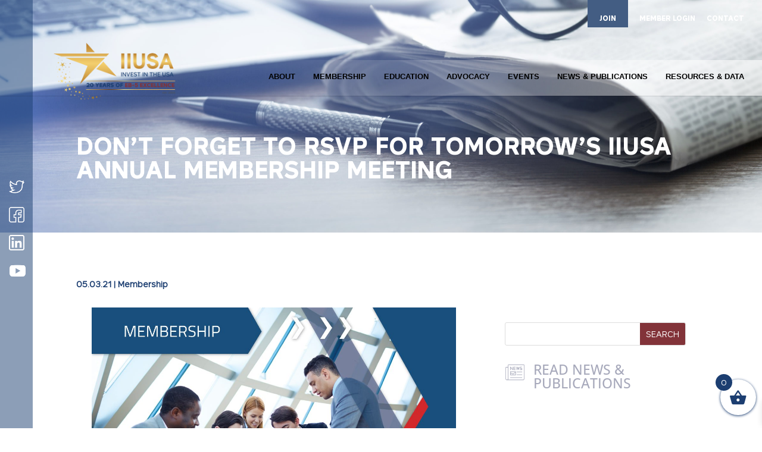

--- FILE ---
content_type: text/html; charset=utf-8
request_url: https://www.google.com/recaptcha/api2/anchor?ar=1&k=6LcC2RkaAAAAACsgOP1UTPOY0XVYTdZ_Svq_eihM&co=aHR0cHM6Ly9paXVzYS5vcmc6NDQz&hl=en&v=naPR4A6FAh-yZLuCX253WaZq&size=invisible&anchor-ms=20000&execute-ms=15000&cb=rgthtd3efx2y
body_size: 45071
content:
<!DOCTYPE HTML><html dir="ltr" lang="en"><head><meta http-equiv="Content-Type" content="text/html; charset=UTF-8">
<meta http-equiv="X-UA-Compatible" content="IE=edge">
<title>reCAPTCHA</title>
<style type="text/css">
/* cyrillic-ext */
@font-face {
  font-family: 'Roboto';
  font-style: normal;
  font-weight: 400;
  src: url(//fonts.gstatic.com/s/roboto/v18/KFOmCnqEu92Fr1Mu72xKKTU1Kvnz.woff2) format('woff2');
  unicode-range: U+0460-052F, U+1C80-1C8A, U+20B4, U+2DE0-2DFF, U+A640-A69F, U+FE2E-FE2F;
}
/* cyrillic */
@font-face {
  font-family: 'Roboto';
  font-style: normal;
  font-weight: 400;
  src: url(//fonts.gstatic.com/s/roboto/v18/KFOmCnqEu92Fr1Mu5mxKKTU1Kvnz.woff2) format('woff2');
  unicode-range: U+0301, U+0400-045F, U+0490-0491, U+04B0-04B1, U+2116;
}
/* greek-ext */
@font-face {
  font-family: 'Roboto';
  font-style: normal;
  font-weight: 400;
  src: url(//fonts.gstatic.com/s/roboto/v18/KFOmCnqEu92Fr1Mu7mxKKTU1Kvnz.woff2) format('woff2');
  unicode-range: U+1F00-1FFF;
}
/* greek */
@font-face {
  font-family: 'Roboto';
  font-style: normal;
  font-weight: 400;
  src: url(//fonts.gstatic.com/s/roboto/v18/KFOmCnqEu92Fr1Mu4WxKKTU1Kvnz.woff2) format('woff2');
  unicode-range: U+0370-0377, U+037A-037F, U+0384-038A, U+038C, U+038E-03A1, U+03A3-03FF;
}
/* vietnamese */
@font-face {
  font-family: 'Roboto';
  font-style: normal;
  font-weight: 400;
  src: url(//fonts.gstatic.com/s/roboto/v18/KFOmCnqEu92Fr1Mu7WxKKTU1Kvnz.woff2) format('woff2');
  unicode-range: U+0102-0103, U+0110-0111, U+0128-0129, U+0168-0169, U+01A0-01A1, U+01AF-01B0, U+0300-0301, U+0303-0304, U+0308-0309, U+0323, U+0329, U+1EA0-1EF9, U+20AB;
}
/* latin-ext */
@font-face {
  font-family: 'Roboto';
  font-style: normal;
  font-weight: 400;
  src: url(//fonts.gstatic.com/s/roboto/v18/KFOmCnqEu92Fr1Mu7GxKKTU1Kvnz.woff2) format('woff2');
  unicode-range: U+0100-02BA, U+02BD-02C5, U+02C7-02CC, U+02CE-02D7, U+02DD-02FF, U+0304, U+0308, U+0329, U+1D00-1DBF, U+1E00-1E9F, U+1EF2-1EFF, U+2020, U+20A0-20AB, U+20AD-20C0, U+2113, U+2C60-2C7F, U+A720-A7FF;
}
/* latin */
@font-face {
  font-family: 'Roboto';
  font-style: normal;
  font-weight: 400;
  src: url(//fonts.gstatic.com/s/roboto/v18/KFOmCnqEu92Fr1Mu4mxKKTU1Kg.woff2) format('woff2');
  unicode-range: U+0000-00FF, U+0131, U+0152-0153, U+02BB-02BC, U+02C6, U+02DA, U+02DC, U+0304, U+0308, U+0329, U+2000-206F, U+20AC, U+2122, U+2191, U+2193, U+2212, U+2215, U+FEFF, U+FFFD;
}
/* cyrillic-ext */
@font-face {
  font-family: 'Roboto';
  font-style: normal;
  font-weight: 500;
  src: url(//fonts.gstatic.com/s/roboto/v18/KFOlCnqEu92Fr1MmEU9fCRc4AMP6lbBP.woff2) format('woff2');
  unicode-range: U+0460-052F, U+1C80-1C8A, U+20B4, U+2DE0-2DFF, U+A640-A69F, U+FE2E-FE2F;
}
/* cyrillic */
@font-face {
  font-family: 'Roboto';
  font-style: normal;
  font-weight: 500;
  src: url(//fonts.gstatic.com/s/roboto/v18/KFOlCnqEu92Fr1MmEU9fABc4AMP6lbBP.woff2) format('woff2');
  unicode-range: U+0301, U+0400-045F, U+0490-0491, U+04B0-04B1, U+2116;
}
/* greek-ext */
@font-face {
  font-family: 'Roboto';
  font-style: normal;
  font-weight: 500;
  src: url(//fonts.gstatic.com/s/roboto/v18/KFOlCnqEu92Fr1MmEU9fCBc4AMP6lbBP.woff2) format('woff2');
  unicode-range: U+1F00-1FFF;
}
/* greek */
@font-face {
  font-family: 'Roboto';
  font-style: normal;
  font-weight: 500;
  src: url(//fonts.gstatic.com/s/roboto/v18/KFOlCnqEu92Fr1MmEU9fBxc4AMP6lbBP.woff2) format('woff2');
  unicode-range: U+0370-0377, U+037A-037F, U+0384-038A, U+038C, U+038E-03A1, U+03A3-03FF;
}
/* vietnamese */
@font-face {
  font-family: 'Roboto';
  font-style: normal;
  font-weight: 500;
  src: url(//fonts.gstatic.com/s/roboto/v18/KFOlCnqEu92Fr1MmEU9fCxc4AMP6lbBP.woff2) format('woff2');
  unicode-range: U+0102-0103, U+0110-0111, U+0128-0129, U+0168-0169, U+01A0-01A1, U+01AF-01B0, U+0300-0301, U+0303-0304, U+0308-0309, U+0323, U+0329, U+1EA0-1EF9, U+20AB;
}
/* latin-ext */
@font-face {
  font-family: 'Roboto';
  font-style: normal;
  font-weight: 500;
  src: url(//fonts.gstatic.com/s/roboto/v18/KFOlCnqEu92Fr1MmEU9fChc4AMP6lbBP.woff2) format('woff2');
  unicode-range: U+0100-02BA, U+02BD-02C5, U+02C7-02CC, U+02CE-02D7, U+02DD-02FF, U+0304, U+0308, U+0329, U+1D00-1DBF, U+1E00-1E9F, U+1EF2-1EFF, U+2020, U+20A0-20AB, U+20AD-20C0, U+2113, U+2C60-2C7F, U+A720-A7FF;
}
/* latin */
@font-face {
  font-family: 'Roboto';
  font-style: normal;
  font-weight: 500;
  src: url(//fonts.gstatic.com/s/roboto/v18/KFOlCnqEu92Fr1MmEU9fBBc4AMP6lQ.woff2) format('woff2');
  unicode-range: U+0000-00FF, U+0131, U+0152-0153, U+02BB-02BC, U+02C6, U+02DA, U+02DC, U+0304, U+0308, U+0329, U+2000-206F, U+20AC, U+2122, U+2191, U+2193, U+2212, U+2215, U+FEFF, U+FFFD;
}
/* cyrillic-ext */
@font-face {
  font-family: 'Roboto';
  font-style: normal;
  font-weight: 900;
  src: url(//fonts.gstatic.com/s/roboto/v18/KFOlCnqEu92Fr1MmYUtfCRc4AMP6lbBP.woff2) format('woff2');
  unicode-range: U+0460-052F, U+1C80-1C8A, U+20B4, U+2DE0-2DFF, U+A640-A69F, U+FE2E-FE2F;
}
/* cyrillic */
@font-face {
  font-family: 'Roboto';
  font-style: normal;
  font-weight: 900;
  src: url(//fonts.gstatic.com/s/roboto/v18/KFOlCnqEu92Fr1MmYUtfABc4AMP6lbBP.woff2) format('woff2');
  unicode-range: U+0301, U+0400-045F, U+0490-0491, U+04B0-04B1, U+2116;
}
/* greek-ext */
@font-face {
  font-family: 'Roboto';
  font-style: normal;
  font-weight: 900;
  src: url(//fonts.gstatic.com/s/roboto/v18/KFOlCnqEu92Fr1MmYUtfCBc4AMP6lbBP.woff2) format('woff2');
  unicode-range: U+1F00-1FFF;
}
/* greek */
@font-face {
  font-family: 'Roboto';
  font-style: normal;
  font-weight: 900;
  src: url(//fonts.gstatic.com/s/roboto/v18/KFOlCnqEu92Fr1MmYUtfBxc4AMP6lbBP.woff2) format('woff2');
  unicode-range: U+0370-0377, U+037A-037F, U+0384-038A, U+038C, U+038E-03A1, U+03A3-03FF;
}
/* vietnamese */
@font-face {
  font-family: 'Roboto';
  font-style: normal;
  font-weight: 900;
  src: url(//fonts.gstatic.com/s/roboto/v18/KFOlCnqEu92Fr1MmYUtfCxc4AMP6lbBP.woff2) format('woff2');
  unicode-range: U+0102-0103, U+0110-0111, U+0128-0129, U+0168-0169, U+01A0-01A1, U+01AF-01B0, U+0300-0301, U+0303-0304, U+0308-0309, U+0323, U+0329, U+1EA0-1EF9, U+20AB;
}
/* latin-ext */
@font-face {
  font-family: 'Roboto';
  font-style: normal;
  font-weight: 900;
  src: url(//fonts.gstatic.com/s/roboto/v18/KFOlCnqEu92Fr1MmYUtfChc4AMP6lbBP.woff2) format('woff2');
  unicode-range: U+0100-02BA, U+02BD-02C5, U+02C7-02CC, U+02CE-02D7, U+02DD-02FF, U+0304, U+0308, U+0329, U+1D00-1DBF, U+1E00-1E9F, U+1EF2-1EFF, U+2020, U+20A0-20AB, U+20AD-20C0, U+2113, U+2C60-2C7F, U+A720-A7FF;
}
/* latin */
@font-face {
  font-family: 'Roboto';
  font-style: normal;
  font-weight: 900;
  src: url(//fonts.gstatic.com/s/roboto/v18/KFOlCnqEu92Fr1MmYUtfBBc4AMP6lQ.woff2) format('woff2');
  unicode-range: U+0000-00FF, U+0131, U+0152-0153, U+02BB-02BC, U+02C6, U+02DA, U+02DC, U+0304, U+0308, U+0329, U+2000-206F, U+20AC, U+2122, U+2191, U+2193, U+2212, U+2215, U+FEFF, U+FFFD;
}

</style>
<link rel="stylesheet" type="text/css" href="https://www.gstatic.com/recaptcha/releases/naPR4A6FAh-yZLuCX253WaZq/styles__ltr.css">
<script nonce="krrNmg7adeWhAP0KhxQJhQ" type="text/javascript">window['__recaptcha_api'] = 'https://www.google.com/recaptcha/api2/';</script>
<script type="text/javascript" src="https://www.gstatic.com/recaptcha/releases/naPR4A6FAh-yZLuCX253WaZq/recaptcha__en.js" nonce="krrNmg7adeWhAP0KhxQJhQ">
      
    </script></head>
<body><div id="rc-anchor-alert" class="rc-anchor-alert"></div>
<input type="hidden" id="recaptcha-token" value="[base64]">
<script type="text/javascript" nonce="krrNmg7adeWhAP0KhxQJhQ">
      recaptcha.anchor.Main.init("[\x22ainput\x22,[\x22bgdata\x22,\x22\x22,\[base64]/[base64]/[base64]/eihOLHUpOkYoTiwwLFt3LDIxLG1dKSxwKHUsZmFsc2UsTixmYWxzZSl9Y2F0Y2goYil7ayhOLDI5MCk/[base64]/[base64]/Sy5MKCk6Sy5UKSxoKS1LLlQsYj4+MTQpPjAsSy51JiYoSy51Xj0oSy5vKzE+PjIpKihiPDwyKSksSy5vKSsxPj4yIT0wfHxLLlYsbXx8ZClLLko9MCxLLlQ9aDtpZighZClyZXR1cm4gZmFsc2U7aWYoaC1LLkg8KEsuTj5LLkYmJihLLkY9Sy5OKSxLLk4tKE4/MjU1Ono/NToyKSkpcmV0dXJuIGZhbHNlO3JldHVybiEoSy52PSh0KEssMjY3LChOPWsoSywoSy50TD11LHo/NDcyOjI2NykpLEsuQSkpLEsuUC5wdXNoKFtKRCxOLHo/[base64]/[base64]/bmV3IFhbZl0oQlswXSk6Vz09Mj9uZXcgWFtmXShCWzBdLEJbMV0pOlc9PTM/bmV3IFhbZl0oQlswXSxCWzFdLEJbMl0pOlc9PTQ/[base64]/[base64]/[base64]/[base64]/[base64]\\u003d\\u003d\x22,\[base64]\\u003d\\u003d\x22,\[base64]/DksKYJ8OXwr1uN0bDgcKuMsKww43CosO7b8KHBjM0dcOaJBEMwq/[base64]/LMOBwqfCkMKcwq0DF8KfW8OSW8KGw7cndsOKFQsKCMK4DALDl8Oow5RnDcOrGybDg8KBwqTDh8KTwrVDVlB2AhYZwo/[base64]/Ds8OEw6BXecKxIDx5asOkKDHDpwMrw7kKCsObAcOywqtUejk1WsKKCCjDqgF0Yi7CiVXCjzhzRsODw6vCrcKZTwh1wocKwqtWw6FdQA4ZwpMwwpDCsBHDkMKxM3YmD8OCMRI2woAcbWEvMSYBZSYFCsK3RMOydMOaJxfCpgTDk19bwqQsRC0kwo/DnMKVw53DmsKjZHjDhQtcwr9Aw7hQXcK+VkHDvG8XcsO4C8Knw6rDssKNbmlBA8O3KE1bw6nCrlcTKXhZXk5WbXMKacKxUsKYwrIGE8OkEsOPEMK9HsO2KMOpJMKvFMOnw7AEwqgjVsO6w4t5VQMTMEJ0BcKLfT9DN0tnwqHDrcO/w4Fuw458w4AIwrNnODZvb3XDtMKZw7AwZnTDjMOzecKgw77Dk8OLasKgTD/DuFnCuhs5wrHClsO7TDfChMOiZMKCwo4Uw77Dqi81wo1KJkEgwr7DqmrCtcOZH8OSw5/Dg8OBwpbCqgPDicKhVsOuwrQ/wpHDlMKDw6jCoMKyY8KTTXl9Q8KNNSbDjQbDocKrPMOqwqHDmsOYKx87wr/DhMOVwqQmw6nCuRfDpcOlw5PDvsOxw4rCt8O+w6IeBSthBh/Dv2ACw7ogwrZLFFJWL0zDksOmw6rCp3PCjsOcLwPCkzLCvcKwE8KyEWzCg8KfV8KrwophAWBVG8K5wplcw5jCqBBewp/[base64]/[base64]/DrsKhNcKLw4skwr9cwpdIw4gtAgswwqXCksKqbSfCiz0FVsOIUMO7b8KEw5w3JjfDr8Oyw6rCnsKOw73DohPCki7DgSrCp3TCoCvDmsO2wrXCtznDhE92NsK3wrDCkUXCjwPDmBw3w4sbwqDDvsKTw4/Do2UBWcOqw6jChcKpZcOOwpTDocKSwpXDhyJVw75Qwqlvw6JXwq3CtBBXw5JwHkXDmsOfESjDiV/DnsOaH8OOw41aw5UbZcOPwo/Dg8OrEljCtRxqHiLDrBNSwqFjw4PDnWk4C33Cg2ZjDsKlVnFhw4FXGzFzwqTDi8KsGRdpwq1Jwp51w4Y0fcOLUMOCw4bCrMOcwrTDv8OTw5AUworCijwTwr/Crw3DpMKSKSvCm1vDj8OLMMOfHC4Dw6hUw4lSL1vCjQRVwr8Tw758MnYKU8OVAsOTUcODEcOzwr1kw5XCncOEIHLCizpFwokQOsKiw7TDh0JHSW/DoDvDil9Iw5bDjwwwQcOHOXzCpFXCtyd2TmrDgsKQw5QEVMKlHsO5wpVHw6BIwq4AMTh4wovDh8OiwrLCmVsYwq3DkWxRLAUgDcOtwqfCkDjChxU6wpjDujsiY2IILMOLNV3Co8KwwpHDucKFT2LDkhVGLcK9woAOcnLCmMKMwo57N2cITsONw5fDtibDo8OcwqkqUD/CoGh5w4F0woZsKsOnDhHDnmHDmsOMwpYCw6hONxzDk8KuT1PDk8ONw5LCqcKKQgBiC8Kjwo7DhkwfXnATwrc2EGvDq1HCjAtMe8Ocw5E7w7vCuE/Do3LCqRvDvG7CqgXDgsKRcMKYSg4Qw6oFMQtLw6cDw5siUcKkIQkDTVUXFR0xwpzCq1zDnwbCl8O0w68Bwo4Cw4rDqMKsw6tXG8Ovwq/Dq8OuAAzCvUTDisKdwoUfwpglw5s3JUTCpUJEw48oXSHCvMOPJMO8dnfClFNpJcOpwpo7bXIDAsO9w5fCuz4twqbDkcKZw5nDqMOUBiN6f8KSwr7CnsOgWS3Cp8Olw6fChAXCjsOewp/ChMKBwpxLDDDCnMOcdcOgUDHCi8Klw4TCgDkcw4TDq1Ilw53Cpg4Gw5jCjcKVwpcrw4oxw7/ClMKaH8Olw4DDsgc2woxowo9Cwp/Dv8KFwoJKw6R1FcOIAg7DhlzDhMOew7MQw5w+w45lw6cRTi5jIcKPG8KLwoUPEEDDiSHChMOuEiRoLsK0HCtLwoEvwqbCi8OGw47CjcO0BcKPccO0TnHDmsKNd8Kgw6vCiMKCBsOwwpvCoFnDu1LDrA7DtTIPDsKaIsORRRfDtMKDGHwLwpzCuibDjVEIwp/DkcKjw4gmw67CtcO2D8OIZMK4NMOWwpEAFwPCn1Vpfw7CvsObaDUYH8KBwq8Jwok3acOWw4ANw51BwqIJccOgJ8Omw59lT2xOw7hywrnCncKvZsOhRUbCrcOtw5FswqLDlcK7Q8KKwpDCusOkwo18w4HCqsOiPxXDjnAxwo/CjcOeX0J7aMOKI2zDv8OEwowgw7bDjMOxwrs6wpHDinl8w79Owoliwq4MbQLCi0HCnXnCrVbDicKFc0DDshJ/ZMK/[base64]/CvV8KOUTDrsKOHcKfWD3DgGthc8Kxw4lsMCnCuTRPw4xmwr3Dn8O7wrEkYUjCiELCqxwZwprDiis4w6LDtkltwp7Dj1Rvw5HCjg8awq9Nw7cvwqAYw49IwrE3CcKCw6/DhFvCuMKnJMOOSMOFwofChwwmcms8ccKlw6bCuMORHMKwwrFEwp4/dl9hwoTCjgYYw5zCnR9yw5HCmhlew4A1w6/Clhgjwo00w5vCvcKaaW3DmBtySsObQ8KJwqHDrsORdCslKcKuw7zCmjLDuMOKw5fDq8K4ZsK8DBMrRiAJw4PCpHZ/w4rDnMKPwqR/wqIXwq7CqyPCmcOXZMKAwoFNXz8tI8O0wqUpw4fCqcO9wpZPNcK3G8KheW3Dt8KAw4PDnAzDo8ONR8OpLMO8U1YVaRIWw4wOw55Lw7HDsTXChzwCCMOZQjDDrFEIbcOCw7nChmRQwrbCrzMyWgzCtlbDghJlw65/CsOkNTU2w68sF1NEwp7Crg/Dg8OHwoFeJsOGX8KCCsKbw48FKcK8w5PDnsO4YcKgw63DgMOyFF3DmcKkw6R7OzrCoy7DgzwNQMOeRQgkwoDCnT/[base64]/DnV3DrhDCvsOgR8K+Pl7CqgdXc8OdwrViQ8O4wokNQMK5w5JNw4NMKMO9w7PDucKLcWRww5jDm8O8Cg3CnQbCvsOWEGbDpi5vflNjw6DDjlvDtAvDp2oSe1/[base64]/DrMKKwphEKQcIIB7Cvx5gwpHCrxwhw53DqcOZw7zCpsOmw7fDm0nDkMOnw7/DpTHCrlDCl8OSKid/wppLeUTCpsOYw4jCkEXDonrDtMKyPh0ewpNSw5lucTg7LHIsbGIAKcKhRMOkBsKbw5LDpXHCnMOXw6YEbx1Wf13Cl3gPw6LCtsK2w5LCk19GwqfDnAVTw4zCoiB6w6YyccOZwqBXJsOkw6UyHDxTw6PDklJYP3gxRMKZw4BQbilxN8Obb2vDm8K7DgjDscK/EsOpHnLDvcK2w4B+HsK5w6pRwoTDsVFCw6HCvV3DrUHCgMKfw5bCpyxqKMOUw4UWWxrCisK8L1s+w6syNsOBCx9oScOcwq1rQsKlw6/Cn1HCicKOwqIqw5tUCMOyw6IkelwSfSUCw5EaXlTDiVAvwovDnMKzWj8NKMKtWsKQHDAIwrPDvAtTcjtXDMKzwqnDujoqwoxZwqd+FnnDlk/CksKZPsKQwpDDtsOxwqLDsMOjGB7CmMK3YHDCocOwwqtOwqTDmMKiw5hcTcO0w4dswrUww4fDsEIgw7JEa8ODwqJWEMOvw6LCg8Ozw7gqw7vDvcKUVcK8woELwoHDoC9eEMOHw4prw7jCpCXDkG/CsBxPwq13YSvCjXTDkVtNwqDDosKScQRywq1cDh7DhMO0w6rCh0LDvynDpW7DrcO7wqESw7g0wqXDsyrCq8OXJcKWw4MjOy9Cw6BIwpx+VgleZ8OGwpkBwoTDonIcwrjClj3Cq1bCsTJAwpfCh8Onw5LClhNlw5Vfw7x3JMOYwq3CkMOFwpnCv8K/[base64]/ecOZRcKJWMOcLTHDrXA/w5HDt2Ijw7Y1wqgKw7bClVoGDMKkwqnDsFJnw5nCqEnDjsKeHiPChMOTMxYiZlUwX8OSw6LDjCDCrMOow4nDlEfDq8OUdCzDglZkwplEw6BDwo7CtsK5wocsMMKMXBrDmD/DuSXCkBDCmn8bwpDCisKQEAdNw6tDbsKuwoUIS8KqYGogE8OrB8KLG8OowprCsz/Cs2w/VMO8GUvDucKiw4PCvzZEwoonTcOzJcKcwqbDmERxw4/[base64]/DjMOGw6lrKW4iw5bCnFzDk8KVeV0+w7FfXMKcw7kVwo1/w5vCi27DjUhUw6o9wr5Mw4jDgMOXworDlsKOw7MhbcKNw6nDhAXDhMOUC07Cum7Dq8OGHgLCmMKoZ3vChMO0wpI0KRUZwrfCtmU2UcOOXMOdwofDoRzCl8K/BsOvwpHDgipyDQjDnSfDgcKLwqtywp7CiMO2wpLDkznDlMKgw7LCtBgLwo3CuAfDo8KSHhQDPzDDqcO+QHzDvsKTwrEBw6PCsH5Xw41iw77Djz/CoMOowr/CicKPOsKWHMO9McKBCcKxw6MKasOLw4PDs1dJacO3CsKFV8OtNsO8AATDu8KOwr4nfR/[base64]/w5DCiMO5AMKlw6Jkw4/CgQAOK8O+BcK8w7vDpsKjwp3CmMK0O8Kfw4rCu3QRwp9qwr1rVCnDgE3DnDRCdgoLw5dGHcOSG8KXw5pPIcKkN8OtRApNw77CtsKdw4LDhFXDhD/Dr3RDw4B9wp0Nwo7CkS5CwrHCsz0fBcKTwpd6wrXCiMOAw4Rtwqd/[base64]/Cu8KmwrAZewJ/w6jCpMKjw6kcw5jDvDvDmSfDhFgww6jDocKLw4/[base64]/[base64]/P111wrg2FVHDp8OrwoDCi8OpwojCpcKhwobDnwM+wpzCvVjCksKpw5QYYCvDksOBw4TDu8KmwrxYw5TDihMrDl/DiAnCvVsudlzDhycBwq3Dvw0QBcOAD3pAZ8KAwoHDq8Kdw4fDqnobZsKUMMKwOsO6w50eLsKfBsKYwqXDkF/[base64]/[base64]/DnsO2w6XDlCHDom7CkcO8MMKzw517aR1Mwqw8PhU8w77CgMKTw5TDv8KtwrLDoMKGwop/[base64]/CgBM9MMOfI8KfRsO7w5ZJKzLDsMOSw5XDvcOMw4PCkMKpw4kiFsKEwqPDgMOxZCnCvcKNc8O/w7NhwpXCksKgwqpVMsOwTcK/[base64]/[base64]/fcOmw78jw6d9PjJbw404w4F3fMK1TMK7w5klMcO3w4bDu8KGMz8Dw5BBw6/CsyUiw67CrMKyGzPCncK6w5wBYMKvHsKbw5DDg8O+UMKVQABrw4kTBsKTI8Opw5zDohVrwqduHmR6wqbDr8KqL8O5wpokw4DDt8KuwqTCgR8BAcOqecKiAkTCvgPClcOvwqHDucKYwrfDl8OnH3tCwrolcyttG8K5eSbDh8OGVMKuEcKgw77CtWfDogYxw4dbw4RMw7/DsGZZGMOhwqvDjAlnw75dFcKRwrfCvsObw4lUHsKdPQF2w7rDgsKYX8KRRMKHO8KqwpA7w7/Dt1kow4cpNxorwpfCq8O2wp7CqHtUYMOpw7/[base64]/w7s5DMOuGsKwwpFpCsOHwrrCk8Ozw4NKw4RSw5UzwpgfPMORw4EXTi3ChWEfw7LDtxzDncO5wqQONmbDvyNIwq45w6A/NsKSS8OEwoV/[base64]/[base64]/CucKCN17CvWXDm8KGwpfDi8KSXMO1Hh/CtMK6wpnDnw/CnsOXEQPCv8KJXFc5w7Uuw4HClDPDr0zCjcOvw7I/L2TDnmnDoMK9YsOWd8OBb8OZPzfDoVcxw4Fhf8KfHBhGIShlw5vDgcKeT3rCnMO5w6nDo8KXXR1nBhHDnMOOG8OZfQIVDGBBwp/[base64]/CuS4VwozDvFIDw4gpZsKpTcK8cVoVwr9yIcO/wp7Ch8O8BsORLMKNwpdpVxnCisKyKsKpZMKKByscwqxmwqkUH8Ocw5vCpMO4wr8iPMKPWGkDw5cuw6PCslDDisOMw7QewrXDhMKpDcKNXMKnUUsNwpNdaXPDnsKYA1R/[base64]/Cs23DnVkrw68sclQkCUPDrznCm8OUGGVlw4kKwrRlw4vCuMKjw7EvW8Kjw7B0w6E8wqzCsQ7Dvk7CssK2w6LDslDCmMKZwpfCpDLCuMO3YsKQCi3Dnx/CtF/[base64]/[base64]/CpQlGO8Ozwpx/wrPChsOPb8K5wqvCssOOwovCrcOVIcK+wpFQTsOtwpLCocKqwpDDpMOhw6kaWcKEbMOgw5DDjsOVw7ljwpHDlMOTHjwaMSBZw6Z3RV0Dw5YUwqoSAU7CjcKlw51twpJ6Gj7ChcOGcADCngU5wrLCg8O7fCzDoQcFwqzDuMKUw5HDksKNwqITwoZLAHYkAcODw5/DhDzCkGtDfSzDu8OpfMO/wrfDn8K2w6zCocKJw47DiSNZwphrBsK2RMOBw7TCh3oAwqoiT8O1GMOHw5LDn8OHwoNdIcKpwqQ9GMKKUyFbw4jCpcODwo7Dlw4/eXhqScKYwo3DqCVEw6IZU8K2wphvWMOyw4rDvmVtwpQdwqsgwp8hwo7CmWXCpcKSOy/ChmrDtMOZFGTCosKVZx/Ch8O3d1xUwo/CvHTDs8OyasKABTvCqsKQw73DnsKgwoTCvnQdfTx+E8KpGnVMwrhFXsOowp59B0tjw5jDvEMnHxJPw7HDqMOREMOdw6tow5crw4Qdwr/CgVJZP2ldPCgpM3nCqcK2GQACPg/DoWDDjwDCmsOxIUFsIE0PT8ODwp3DqnR4FD5jw6bCkMOhDMO3w5EsQsO+IFQ9IlfCvsKCKDjCrR9fScO2w6XCosOxTcKMKsKQJBvDl8OwwqHDtgfDtXo+QsKlwo3Dl8ORw7l/w78Bw4TCo2LDrjNvIsOjwpzCtcKmERE7WMKSw7wKw7DDlVLCvcKJYFtCw4gzw6pRFsKvERkecMK5ccOPw63DhhVIw6MHwrrCmkREwoo5w5zCvMKrR8K8wq7DsitjwrZDGSN5w5vDv8KywrzDn8K3TAvDvHnCtsOcRFsnbyLDlcKCf8ODDjk3GF8VSl/DqMKORSALUglUwr7CuX/Cv8OQwoRTw6bCmkY9w68mwo5qBirDicO6ScOWwoHCg8KOVcOmVcOMGkR5bi1gPhR5w7TCv2TCs10wfC3Dq8K5M2PDo8KDbkvCngZmbsK2SwfDpcKFwr/CtWhPfsKIR8OpwpszwovCg8ObJBEVwr7CocOGwrgjdgvCk8Kxw5xrw67CmsOxCsKfU354wpvCu8OOw41FwpbDjlXDnwM6K8KrwqQ3LWMjGMKCW8OTw5XDm8KPw7rDqMKRw6N1wr3CicOQA8OfJMOVcxDCiMODwrhmwp08w40EbSPDoD/DrhorJ8O8NyvDjsK0N8OEWVTCv8OdQsOoVkfDqMOHWhrCognDtcK/MsKqGWzDgcKydzAWYCoiV8OECXw3w69TW8KUw4FFw5TDgFsSwqrCqcKVw5/DsMK/NMKBa3k7PQx0aBjDv8OHGQFRSMKVa1jCssK8w5rDrUw9w63ClsKwaHEfwpYgEMOPS8KxUW7CgcKGwrxuH1vDl8KUA8K+w7BnwojCgBfCuy7Drw9Ww6M/wqjDmsOUwrBMIHvDvMOGwpHDpDxtw7/DqcK/M8KbwpzDihfDjcOqwrLCjsK7wq7Do8OdwrPCmU/Dl8Kqwr5XaCEQwr/CucOIw6rCjQolZh7CpXxJZsK+L8OEw5XDlsKowrZ4wqRLC8O7dDLDiSbDqkPDmcKKO8Osw59uMcO9YMOZwp/Cq8KgMsKcX8Osw5DCnEc6IMKcchTClFrDsnbDvXs2wpctK1DCu8KkwrXDrcKVDMKXAMKiScKDecO/OGRXw5QteVArwqDCgcOXCxXDssK5TMOJw5Yqw78BY8OXwpLDhMKleMKUOjPDgcKwNQ5LUFLCr08iw4oXwr/DjsK+UMKaZsKbwr1TwqAzK1ZCPjTDusOtwrfDh8KPYEJrJMOUEiYjw4tWGnFzM8OLXsOVBifCqBjCrAR7wpXCmk/Dkg7ClUJsw4t9VysWI8KUfsKPKxF3LmRdMcODwpbDvSjCisOrw7DDlWzCg8Ktwo52LzzCu8KkJsKAXktvw71SwojCosKEwqLCsMKWw5BRdMOkw6F9asOiEgU4VW/Cp33CmQPDtcOBwoLCi8K8wrfCpypsEcKqbSfDrcKmwr1MJULDlEDDsXvDhcKaw4zDjMOQw7NFFkbCtHXCi0VjXcKdwoXCtQ7CiCLDrFNnQ8Kzwq0mdns7asKww4RPw4TCg8Odwod3wrbDlTxiwqDCoiHChMKhwqlQXkDCpzXDkHjCoh/[base64]/DmcOzw6dPwop6wpZhwp8sbATClMKAwpILCMOiWsO+woMEAi1UaQILB8Ofw6Q8w6DChAkYwoDCnWQ/[base64]/[base64]/woQYRMO0wqk0HybCvh7DlMK4wpZlL8KTw4Jcw6Vgwr89w7ZTw6IAw7LCj8KxJUnCk2Bbw7AswpnDj1nDi15ew7BGwrxVw70vwp7DjQwPT8KedcOfw6LCg8Oqw4dvwoHDiMOzwoHDnH00w6oSw6DCsALCgHDCkUDCjm3DkMKww7vDo8O7fVB/[base64]/DsynCjcKTejPDlMKPwpE9NwoEJ8OGIcOKw5XDj8KRw7DCs1smFVTCksOaeMKjw4wGOCDCocK0w6jDjjEyci7DjsO/ScKdwpbCmwVQwpVhw53DosOrf8Kvw6PDnADDiicvw6vDriphwq/Di8KZwr3ChcKbVMO7wqPDmUHCgxLDnHR+w6HCjXzCq8KJQUggQcKjw4fDkAA+IwPDk8K9N8K0wpDDsRLDksOTJcOyIWpmS8O5c8KjeRM/HcKPMMKOw4LCtsOdwozCvgFawrVxw5nDoMOrNsKPdcKMPcO6OcOVJMKsw6vDtXPCqVTDq3I8HsKMw57ChcO3wqXDvsKOJsODwoXDnGA1LgfCribDgT1DKMKkw6PDmg7DgXkpG8ODwp9EwrVAUAnDsVYrb8OawofCmcOOw6ZYacKxN8K7wqJ+wqp8wqfCl8KOw44IbG/[base64]/CgMOewqAHw6Q+WXN3w63DkURdw6B7wpHCtDcnJkpOw7oawrTDinwPw69Iw6jDq17DqsOQC8Otwp/DksKUTsObw64OY8KjwrwXwoo/w7jDlcKfKXI1w6nCkcOYwoATw53CgRTDkcK1SjrClztCw6HCk8K0w5Mfw79mNcOGZyR2PTVEKcKdAcKOwrBjdEfCt8ONWkDCv8Otw5fDg8KAw7YkZMK6L8OxIMOBcQ4Yw7gyNg/ChMKJw4ovw6UBRSwVwrrCvTbCmMOAwodcwrRzHcKZV8O8wrE3wq9ewoXDnBTDlsKsHxgdwp3DjB/[base64]/[base64]/DlyHDvMOww5fDhcO5w75pfcORwr8RwqMdw54mIMOCK8O0w4rDpcKfw43Cn0rCpsOyw7DDp8Kcw4UBYyxMw6jCh2zDjMOcZ2J/OsOqSSxiw5jDqsOOwoLDnBdSwrEow7xRw4XDhMKaBxMnw7bDo8KvQMOnw7UdFRTCgMKyNhUcwrF3YsKfw6DDjQHCqGPCo8OqJxfDsMOPw6HDlMOsSF/DjMOsw7FXO1rCl8Kaw4l1wpLDkg1kd0fDkTDCnMOsaQjCp8KBKXlUYsOvMcKhFsODwoUqw5nCtREmDMKlHcOOAcKmW8ONVSDCpmnCplbDg8KoDsOXfcKVw4FvMMKuRMO2wpADw5ojQXpRZ8OJWTjCisKywpjDjsKSw4TCtsO4ZMKabMOxLcO/A8OQwqZiwrDCrHLCrjp/THXCjsKsPEnDhAxZQW7CiDInwrUNV8KnSE7CixJIwod1woTCmhfDjsOhw5ZEwqkkw5olJCzDqcONw55MS2MGwofCijbCpcK/dMOrZMO5wofCjxIkKSZPTxrCj3PDnSDDlmnDvW89fikJVcKAQRvCr37Cr0PDtsKKwp3DjMObN8K5wpAeJ8OgGMOowonCrErCoj5nMsKowpUbJntjTkISIcOAZVXDqMKLw7cyw51xwpRnJGvDrz/CisK3w4LCiHAow6PCrANDw7PDmRbDiS19bCHDusKSwrHCkcKqwpEjw6nCiC7Cl8K5w6/[base64]/wqrCtsKDJ8OSw4pSRQXCpmHCrMK4TjMRwr0hJMOYBRjDtcKSYR5nw6rDvMKdcF12HcKNwrBuaBdMD8KZZHDDvg7DsDt8QxjDgSYgw7F4wq8hGSEqXUnDrsOCwqpVTsOZIghrBMKgZUBKwqMHwrfClXFTdDTDjR/Dr8K9JcK0wpvClmZiScO9wp1eWsKaAyrDsXEJMkoDOFPCgMOFw5vDkcKowr/[base64]/wpw0B8OBVAnCpgVCwpt6VUTDmSDCkAzCu8OzLcKmAHDDu8ODwoPDnk5Aw4XCksOYwpPCgcO5XcKdOFdUJcKmw6VnNwDCukfDj0/DssO9D1YdwplgVjRLZMKewqHCnsO1R07CmmgLbjpEGEXDgl4iPD/DkHTDnQtfPmzCrMKYwozCrsKZw53CpUcKw4jCi8OFwpd0P8OvXcKbw7BLwpdxw6HDm8KWw7tULABqb8K1CRAOw7EqwqwtUX5iYD3CsH/DusKrw6FlOAlMw4fCjMOZw5V2w4PCmsODw5AjR8ONZ0PDiQ4KfWLDmWvCpsOhwqUEwqNcOnV0wpfCiThEWFJTacOPw4PDhCHDjcOPNcKfBQAuI37CgGbCj8ORw77CoRHDk8KtMsKIw5Qtw7nDmsKOw6p4O8OFG8Ouw4DCsDZUITLDrhnCmF/[base64]/DhsOwQcOrIxXDkE48wpwswr5/bsK3w7zCsTZ4wq5ZDG13wp/CjjHDpcKfZMKww6rCqCF3SAnDv2VuMxHDim1Qw4Rmc8OxwqVFfMK+wq9IwpMcC8OnMcKJw6DCpcOQwpgJem3DkV/Cjkl5Wl8ww4Y7wqLClsKxw5IYesOUw7bCkg3CtzfDj3vCmsK5wptAw6fDisOcacOsaMKPw68Awq4hFD3DhcORwoTCosKgP3XDocKawpfDqxIbw7M5w4Qjw590CHdHw5zCn8KPTnw+w4FRbC9eJsKvSMOewoEtX0bDjsOzfEvCnGcJLcOgATDClsO/IMKcVT5EGkzDr8KaG3tcw5HCkQvCiMOhIAvDuMK1FFtCw7Z3wrwxw6EMw7tJTsO/[base64]/Ci3l3wr3Dg8O0w4xMw541FsK0e8KVw7zCs1DCoV/DrnnDmcOycMOOacKPF8KGN8KGw7kPw4/Cu8KIw4zCusOWw7nDnsOQCAo1w711V8OTGjvDusKRZ3DDu2VgdMKDSsOBKcKFw4gmw5kPw6wGw59WG0IGeDXCrHYTwpzDosKGUS7DjQrDvMOxwrpfwrHDpHzDoMObNsK4MhoJB8O/FcKqLmPDtGTDs1B2TsKow4fDvMK+wrzDmAnDh8Obw5HDlUbCtV1ww78zw7ocwqNrwq3DsMKow5XCisOkwp0/WzouMCLCo8Oswq0uZMKgZl4jw7QTw6jDusKUwq4Swo97wq7ChMOdw5PChsKAw5c/[base64]/CuWEAQ8Kvw7sqw5XDk3bCiMOrwqPDocKNaMOCwqlxwpLDr8OLwoNLw7nCqMKPZsOIw5VOZMOiZQhkw57Ci8KTwqIuHGDCuk7CtCcHejpbwpHCm8Ojw5zCocKzV8KEw5TDq058FMO7wq0gwqzCrsKuOj/[base64]/CoMOpHhLCtx/DncOBCcOoDcOvwo3Di8KHJcK3wpnCvcKPwpjCohTDrMOqBkBSTG3DvUh+wqZfwrcvw7rCg3VNcsO/[base64]/Vx3CpcKZwow0w4XDi03Dtypcw7BgJsOzwqMfw6lkN8O0ZkkWdUo7V8KFeWEGVMOTw4MDDTDDllzCiRAASCsfw6vCtsK+VsKew6VoP8KhwqYYehjCjU7CuWtLw6hMw7/CsUPCoMK2w6PDug7Cp07DrwwaOsOlLMK7wosXTHTDvsKeE8KzwoLDljNww5bDhMKbVAdYwoQMecKmw5lTw7rDnAbDvGrCkX7Dq1k5w6FZCS/ChVLDmMKcw5lCWRjDo8KAMzoNwrHDhMK7w47DiBNTT8KlwrN3w5ozIMOuCMOGW8KrwrYRNcOMIsKfScO0wqzCocK9YUw1Wj5PLCU+wpdrwq/DvMKMXsOeGxfDhcOKREIbBcO6CMO1woLCmMK0ZUN3w7nCkFLDgynDvsK9wo3DqwsYwrYJJmfCgj/[base64]/[base64]/IsKPJk/[base64]/ZsKVw4wBbMOdw7MVOU1CORBcwrXCmQ4XcHDCiHYRAMKQCBItInVcfxBLO8Oow5jClMKlw6V0wqMhY8KkMMO3wq5Dw7vDr8K/[base64]/woMDXMO3djl1Fm51wpg6wqPCtMOOw6nDih4kw43CsMKRw7nCtzwLSwFdwpPDpWxGwoorOsK/UcOCXRYzw5bCmcOfTDs9ZCDChcOTXhLClsOoandKVgMUw7dyBn7DqcKGT8KNwrt5wojDkMKTTxHCvkNFKjR6OMO4w7nDu3/DrcOEwpknRG5PwoFuX8KsbcOxw5dcQU0OScKqwoIeNiRRKgnDsz3DuMKJO8OWw7grw75he8Oyw4Y0MMO9wocARzTDl8KmecO3w4LDi8OawqfCgirCqcOsw5B3GcOAV8OSPSXCjzLCvsODHGbDtsKufcK8DkDDqsO2KAo/w47DoMKKJMOZHF3CuyPDjcKCwpTDn3dOVloawpouwo85w5TCjHjDosKswrHCgkYqJkAzwo0jVVUCRG/CrsOzFsOpCVNBRBrDj8KPPmrDgcK6X3vDicO/D8Omwosawp4KZhXCrMKHwpjCvsOUwrrDqcOjw6zDhMOzwoHCm8OAU8OJcS7DiEfCvMO1asOBwpoSUR9vFHHDtBUeZWLCjSoBw5Mib3xUIsKfwrXDrsO4wpbCi1nDtDjCrGN6XsOhI8Kwwpt8Jm/ConEGw5kwwqzCrzdkwqnCk3PDmWQlGivDqwfCjD5GwoFyU8KVOMORJUXCvMKUwqzCncKxw7rDv8OeJMOofMOjw4c9worDhcOIwqQlwpLDlMKEIHHCoz0bwq/Dv1PCqmHCucO3wrUewrnClFLCuD0fE8O0w7/[base64]/DMKRe8OdJFfCkU7DqV0dKiNRw57CrHAUM8KjD8OoQjPDpVUZEMOHw7c+YMK+wqFgeMKLwrXCgUQDUndPPCtHOcOdw6TDh8KGScOvwopiw5/[base64]/w4kWPx/CniVIwo7CkMOBHMKyH8OrIMKBwpTCtMOCwqRbw4dTbhvDpmBTYENgw4ROVMKIwoUlwrHDoCccY8O5YCBceMO/w5HDsQpKw454cFHDhxLCtTTDskDCrcKZVsKBwo4oSCVQw599wqlcwppmU3bCg8OGTCHDtiJaJMKuw7rCnRtGUjXDvxzChcKAwoYPwoQOAQ56OcK/wodJw6VAw6hcUTkiYMOqwp9Pw4PDl8O+DcKJX0daKcKtIC8+QjDClMKOP8OtGMKwU8Obw5nCvcOuw4YgwqI9w7bCgHd5XUBmwpbDvcKGw6lFw7EOD3EKw7/CqE/DusOcOUvCg8O7w7bDpQPCtXrDvMKNJsObYsOITMK0wo8VwohWSxTCo8OYdMOUKS0EGsKcf8Kyw5jChcKww5t/fD/[base64]/DhcO6wqVRDCDCpcK6wpADYDtnw4xsLl3CpCrCtlJCw7fDqCnDo8KZFMK4wo4owpQOcAYpe3RBwrrDuCtlw4XDvF/DjDtlGC3CncO3N0vCm8OoQMOOwo0RwpzCuU9Cwp46w5tHw6XCjsO3TWLChcKLw6/DhznDvMOZw4rDqMKFbsKLw7XDjBgzOMOkw7ZnPkhXwpnCgRHDvSsdLGXDlw7DuBIDO8KaVkInwq0bwq9jwoHCgAnDnynClcOERUZlQcOKdAnDg2ILHXM+wrfDq8OpMCZqTMKEUsK9w55jwrbDvcOaw5pTPSscDX9ZLsOncMKZSsODOz/DkH/DiHHDrlJRHDgQwrFkOiDDqkIUcMKKwqgrVcKiw5Zqwp1Bw7HCqcKUwqbDoyvDkHLCkTFMw6xxwrDDvMOvw5bCngAHwrrDknPCuMKFw41hw6bCp1fCqh5VVkEuNU3CrcOzwq9fwonDiQzDosOgwqoawonDtsODNcKFB8O/CDDDizh/w7HCtcObw5LDnMOQPcKqBC04w7RfMWPCk8O0woxSw4PDml3Du2jDi8O5WMO4w7krwopKRGDCrFnCgStZfwDCnFfDo8KAMyjDllRew4TCgcKJw5DCk2l7w4pVEXfCrQB1w7bDk8OoLMO2fSMRHWXCgXjCrcOdwrbCksOLwo/DncKMwotmw6/CrcOcXxAlwokVwr/CvCzClsOhw41fY8Oqw68FKsK3w6Vmw48KJnzDmsKNB8OZUMOdwrzDvsOTwrh+XnAvw6rDiEhsYFzDmMOMFRBxwpTDr8KiwoozU8KvHF5BAcKyGsO/w6PCrMOtG8Kswq/CucKtK8KkZsO0TQNKw6RQSTwCTsOuHXJJXDrDq8K3w7AGV0BVNcOxw4DCvyNcDjBXX8KXw5DCg8OxwonDo8KXEcOYw5/[base64]/[base64]/[base64]/CosO2TmXDm8OzYyF3BcOFwqTChA4OUikULcKJXMKjTkHDlUnCksOJJnzCo8KtLMOzXsKIwrtSBcO6ZMOjCj90JcKrwq5OEk3DvsOhCsOyFMO8WFjDmcORwobCmcOzN3XDiSFOw4QHw7TDnMKgw4ZIwr9mw5rCg8Oywo8dw6Q6w7oow6/Ch8Obw4/DghDDkMOqDCbDvE7DoR/DqAfCncOZCsOCPMOCw4bCmsK2eDPCjMK4w6cnRHzCl8K9RsKqLcO7S8OZaFLCrxPDuxvDmT4XYEo5emICw5ZZw4TCrRLCnsKmFk11MwfDvMOsw50Zw5hCaiXCqMOuwr/[base64]/DrMO9HsK8eMOsbkMxYFw2w6tBcMKrUcOOdMOhwoIIw5Ygw7XCuQFzSMOyw5TDnMOlwowjwpvCuxDDqsO6XMKhKAUvVFzDp8Ovw5fDncKuwoPCoB7Dsmg1wrE3XsKywprDvC/CpMKzasKdHBLDlMOeWmdbwqPDrsKFBUzCvRFuw7DDmW0gdGxFGFhWwotjcQBJw5bCnBZoV2DDp3LCgMOlwrhOw7/DksOlN8OHwp4OwoHCvxIqwqPDjEXDkyV+w5h7w4FKPMKtUsKQBsKVwrNFwo/Cvwddw6nDmSBLwrwZw49decOgw7ghY8KZAcOWw4JLBsK/fHLChQPDkcK3w7w4X8OmwqjDliPDmsKfYsKjCMKZwq94FSFCw6RfwrTCt8K7wqpUw7Epa0MceBrCisKKMcKww63CksOow5ppwqVUDMOKKiTCpMKVw7jDtMKdwowIacKUYxbDjcKZwrvDuWdnZcKdLwnCsnnCosOCIWU4w55bEMO3wo/[base64]/w57CkkHDncOPNcKoWMOnwoLDk2fCqMKJXMO5w7DDlwQKwpUILsO0w4nChkwmwpInwq3CuUTDtykFw7nCi0/DvS8VGsKIG07CoUtzZsKMTnhlAMOEOcKOaj/Cjh3DgcOgR1p9w5pWwqM/M8K/w7PCjMKpS2XCqMO3w4kfw6wFwqIleRTCusKkwoI/wqfDgR3CiwXDr8OJN8KuaglCR29Yw4zDrk8Bw4/DnMOXwrfDkzYQC0bCvMO+HcKLwrNGH0oaVMK2GsO7BGNLDXPDocOXc0Vywqp6wrcCNcOJw5bDk8OHO8KrwpgAEMKZw7/Cp3XDmChNA2RII8O6w58vw7xWdg1Ow77DpE/CpsOfNMOPDWk\\u003d\x22],null,[\x22conf\x22,null,\x226LcC2RkaAAAAACsgOP1UTPOY0XVYTdZ_Svq_eihM\x22,0,null,null,null,0,[21,125,63,73,95,87,41,43,42,83,102,105,109,121],[7241176,111],0,null,null,null,null,0,null,0,null,700,1,null,0,\[base64]/tzcYADoGZWF6dTZkEg4Iiv2INxgAOgVNZklJNBoZCAMSFR0U8JfjNw7/vqUGGcSdCRmc4owCGQ\\u003d\\u003d\x22,0,0,null,null,1,null,0,1],\x22https://iiusa.org:443\x22,null,[3,1,1],null,null,null,1,3600,[\x22https://www.google.com/intl/en/policies/privacy/\x22,\x22https://www.google.com/intl/en/policies/terms/\x22],\x22btm91sAJXRC6Q2Sjcy4PwyNza5HUuJ/Iog6FGrA2Rvc\\u003d\x22,1,0,null,1,1762875519629,0,0,[179],null,[5,160,3,198,91],\x22RC-8qDpP5SF1uKDaw\x22,null,null,null,null,null,\x220dAFcWeA7L2WyMJmbUDjgduL1LUGUtCKFZSp2MWjAJpprOQNZKu2Z3vmVJZ9NjqX3j7P-Dv3bIfJi3MnA2Hb2NqTgdk4F5seIJnA\x22,1762958319665]");
    </script></body></html>

--- FILE ---
content_type: text/css
request_url: https://iiusa.org/wp-content/plugins/letters_of_support/css/styles.css?ver=6.8.3
body_size: -260
content:
.los_filters input {width: 145px;}
.los_filters select {width: 150px;}

.los_front .tablenav.top, .los_front tfoot {display: none;}

.los_front .wp-list-table {width: 100%;}
.los_front thead th {text-align: left;}

.los_front span.pagination-links a, .los_front span.displaying-num,
.los_front span.paging-input {
	color: #790000;
	padding: 5px 8px 5px 8px;
	border: 1px solid #DDDDDD;
}

.los_front .col_entry_geography, .los_front #col_entry_geography, .los_front .tablenav.bottom {text-align: right;}
.los_front .tablenav.bottom {padding-top: 10px;}

#los_widget_total {color: #CB0600; text-align: center; font-size: 18px;}

.widget_center {text-align: center;}

--- FILE ---
content_type: text/css
request_url: https://iiusa.org/wp-content/plugins/divi-sos/css/divi-sos.css?ver=1.1.3
body_size: 181
content:
.divi-sos-active #main-header,.divi-sos-active #page-container:after{z-index:99998}body#divi-sos-layout-loader #page-container:after{display:none !important}.divi-sos-light #page-container:after,.divi-sos-dark #page-container:after{-o-transition:.2s;-ms-transition:.2s;-moz-transition:.2s;-webkit-transition:.2s;transition:.2s;content:'';display:block;opacity:0;visibility:hidden;position:fixed;top:0;left:0;width:100%;height:100%;z-index:99998}.divi-sos-active.divi-sos-light #page-container:after,.divi-sos-active.divi-sos-dark #page-container:after{opacity:.9;visibility:visible}.divi-sos-light #page-container:after{background:#fff}.divi-sos-dark #page-container:after{background:#000}.divi-sos-overlay{display:none;position:fixed;top:0;left:0;width:100%;height:100%;z-index:99999;-webkit-overflow-scrolling:touch;overflow-y:scroll}.divi-sos-overlay>.divi-sos-iframe{-o-transition:.2s;-ms-transition:.2s;-moz-transition:.2s;-webkit-transition:.2s;transition:.2s;height:100%;width:100%;opacity:0;visibility:hidden;vertical-align:top}.divi-sos-overlay.divi-sos-iframe-loaded>.divi-sos-iframe{opacity:1;visibility:visible}.divi-sos-overlay.divi-sos-iframe-loaded>.divi-sos-iframe-loader{opacity:0;visibility:hidden}.divi-sos-overlay .divi-sos-iframe-loader{-o-transition:.2s;-ms-transition:.2s;-moz-transition:.2s;-webkit-transition:.2s;transition:.2s;display:inline-block;position:absolute;top:50%;left:50%;margin:-32px 0 0 -32px;width:64px;height:64px;opacity:1;visibility:visible}.divi-sos-overlay .divi-sos-iframe-loader:after{content:" ";display:block;width:46px;height:46px;margin:1px;border-radius:50%;border:5px solid;border-color:#000 transparent #000 transparent;animation:divi-sos-iframe-loader 1.5s linear infinite}.divi-sos-overlay.divi-sos-loader-light .divi-sos-iframe-loader:after{border-color:#fff transparent #fff transparent}@keyframes divi-sos-iframe-loader{0%{transform:rotate(0deg)}100%{transform:rotate(360deg)}}.divi-sos-overlay .divi-sos-close-button{-o-transition:.2s;-ms-transition:.2s;-moz-transition:.2s;-webkit-transition:.2s;transition:.2s;position:absolute;top:30px;right:30px;cursor:pointer;padding:5px 0px;height:56px;line-height:48px;font-size:56px;z-index:100}@media only screen and (max-width: 768px){.divi-sos-overlay .divi-sos-close-button{top:20px;right:20px;font-size:42px;height:42px;line-height:34px}}.divi-sos-overlay .divi-sos-close-button:hover{opacity:.8}.divi-sos-overlay .divi-sos-close-button:before{content:'M';font-family:'ETmodules'}


--- FILE ---
content_type: text/css
request_url: https://iiusa.org/wp-content/et-cache/31894/et-divi-dynamic-tb-21746-tb-21737-31894-late.css?ver=1762462248
body_size: -368
content:
@font-face{font-family:ETmodules;font-display:block;src:url(//iiusa.org/wp-content/themes/Divi/core/admin/fonts/modules/social/modules.eot);src:url(//iiusa.org/wp-content/themes/Divi/core/admin/fonts/modules/social/modules.eot?#iefix) format("embedded-opentype"),url(//iiusa.org/wp-content/themes/Divi/core/admin/fonts/modules/social/modules.woff) format("woff"),url(//iiusa.org/wp-content/themes/Divi/core/admin/fonts/modules/social/modules.ttf) format("truetype"),url(//iiusa.org/wp-content/themes/Divi/core/admin/fonts/modules/social/modules.svg#ETmodules) format("svg");font-weight:400;font-style:normal}